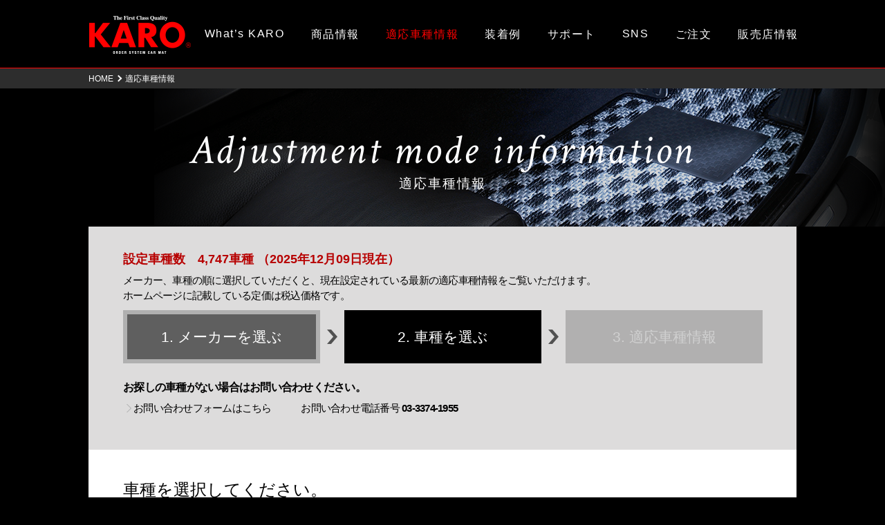

--- FILE ---
content_type: text/html
request_url: https://www.karo1980.jp/adjustment_info_02.php?code=070
body_size: 13343
content:
<!DOCTYPE html>
<html lang="ja">
<head>
	<!-- Google Tag Manager -->
	<script>(function(w,d,s,l,i){w[l]=w[l]||[];w[l].push({'gtm.start':
	new Date().getTime(),event:'gtm.js'});var f=d.getElementsByTagName(s)[0],
	j=d.createElement(s),dl=l!='dataLayer'?'&l='+l:'';j.async=true;j.src=
	'https://www.googletagmanager.com/gtm.js?id='+i+dl;f.parentNode.insertBefore(j,f);
	})(window,document,'script','dataLayer','GTM-TK2CWQT');</script>
	<!-- End Google Tag Manager -->

	<meta charset="UTF-8">
	<meta name="viewport" content="width=device-width,user-scalable=no,initial-scale=1,maximum-scale=1">
	<meta name="keywords" content="KARO,カロ,カーマット,オーダーメイド,オーダー システム カーマット,ボクー">
	<meta name="description" content="最高級 オーダーメイド カーマット（フロアマット）のKARO（カロ）の適応車種情報です。あなたの車に適応したKARO（カロ）のカーマット（フロアマット）の型があるか検索することができます。">
	<meta property="og:title" content="KARO（カロ）">
	<meta property="og:description" content="最高級 オーダーメイド カーマット（フロアマット）のKARO（カロ）の適応車種情報です。あなたの車に適応したKARO（カロ）のカーマット（フロアマット）の型があるか検索することができます。">
	<meta property="og:image" content="https://www.karo1980.jp/img/common/karo_ogp.jpg">
	<title>スズキ | 適応車種情報 | KARO | オーダーメイド カーマット（フロアマット） | カロ</title>
	<link rel="stylesheet" href="common/css/normalize.css">
	<link rel="stylesheet" href="common/css/common.css">
	<link rel="stylesheet" href="common/css/base.css">
	<link rel="stylesheet" href="common/css/page.css">
</head>
<body>
  <!-- Google Tag Manager (noscript) -->
  <noscript><iframe src="https://www.googletagmanager.com/ns.html?id=GTM-TK2CWQT"
  height="0" width="0" style="display:none;visibility:hidden"></iframe></noscript>
  <!-- End Google Tag Manager (noscript) -->

	<header>
		<div id="headerInner">
			<h1><a href="index.html">オーダーメイド カーマット KARO（カロ）</a></h1>
			<nav id="spMenu">
				<div id="spHamburgerBtn" class="spMenuContents"><a href="#"><img src="common/img/sp_menu.png" width="60" height="60" alt="MENU"></a></div>
				<ul>
					<li id="spMenuCloseBtn" class="spMenuContents"><a href="#">CLOSE</a></li>
					<li><a href="whats_karo.html">What’s KARO</a></li>
					<li><a href="products.html">商品情報</a></li>
					<li class="current">適応車種情報</li>
					<li><a href="https://www.karo1980.jp/installation-example/">装着例</a></li>
					<li><a href="https://www.karo1980.jp/support/index.html">サポート</a></li>
					<li><a href="https://www.karo1980.jp/sns/index.html">SNS</a></li>
					<li><a href="https://www.karo1980.jp/form/order/">ご注文</a></li>
					
					<li class="spMenuContents"><a href="https://www.karo1980.jp/company/index.html">会社情報</a></li>
					<li class="spMenuContents"><a href="https://www.karo1980.jp/media/index.html">掲載メディア</a></li>
					<li class="spMenuContents"><a href="https://www.karo1980.jp/privacypolicy.html">プライバシーポリシー</a></li>
					<li class="spMenuContents"><a href="https://www.karo1980.jp/sitemap.html">サイトマップ</a></li>
					<li class="last"><a href="/shop/">販売店情報</a></li>
				</ul>
			</nav>
		</div>
	</header>
	<div class="bread">
		<div class="contentsInner">
			<ul>
				<li><a href="index.html">HOME</a></li>
				<li>適応車種情報</li>
			</ul>
		</div>
	</div>

	<div class="mainContents" id="adjustmentInfo">
		<div id="pageTtl">
			<div>
				<h2>Adjustment mode information</h2>
				<p class="subTtl">適応車種情報</p>
			</div>
		</div>

		<section class="contentsInner">
			<div class="leadArea">
				<h3>設定車種数　<br class="spBr">4,747車種 （2025年12月09日現在）</h3>
				<p>メーカー、車種の順に選択していただくと、現在設定されている最新の適応車種情報をご覧いただけます。<br class="spNone">
				ホームページに記載している定価は税込価格です。</p>
				<div class="adjustmentFlow">
					<ul>
						<li class="chosen"><a href="adjustment_info_01.php">1. メーカーを選ぶ</a></li>
						<li class="current">2. 車種を選ぶ</li>
						<li>3. 適応車種情報</li>
					</ul>
				</div>
				<div class="Question" style="background: #dddcdc; text-align: left; padding:20px 0 0; border: 0;">
					<p>
						<span>お探しの車種がない場合は<br class="spBr">お問い合わせください。</span><br>
						<a href="https://www.karo1980.jp/form/contact/">お問い合わせフォームはこちら</a>　　　<br class="spBr">お問い合わせ電話番号 <b>03-3374-1955</b>
					</p>
				</div>
			</div>
			<div class="choiceArea">
				<h4>車種を選択してください。</h4>
				<div class="choiceBox">
					<h5>メーカー : スズキ</h5>
					<ul>
						<li><a href="adjustment_info_03.php?code=070&c=%EF%BC%AB%EF%BD%85%EF%BD%89">Ｋｅｉ</a></li>
						<li><a href="adjustment_info_03.php?code=070&c=%EF%BC%AD%EF%BC%B2%E3%83%AF%E3%82%B4%E3%83%B3">ＭＲワゴン</a></li>
						<li><a href="adjustment_info_03.php?code=070&c=%EF%BC%B3%EF%BC%B8%EF%BC%94">ＳＸ４</a></li>
						<li><a href="adjustment_info_03.php?code=070&c=%E3%82%A2%E3%83%AB%E3%83%88">アルト</a></li>
						<li><a href="adjustment_info_03.php?code=070&c=%E3%82%A2%E3%83%AB%E3%83%88%E3%83%A9%E3%83%91%E3%83%B3">アルトラパン</a></li>
						<li><a href="adjustment_info_03.php?code=070&c=%E3%82%A4%E3%82%B0%E3%83%8B%E3%82%B9">イグニス</a></li>
						<li><a href="adjustment_info_03.php?code=070&c=%E3%82%A8%E3%82%B9%E3%82%AF%E3%83%BC%E3%83%89">エスクード</a></li>
						<li><a href="adjustment_info_03.php?code=070&c=%E3%82%A8%E3%83%96%E3%83%AA%E3%82%A4%E3%83%AF%E3%82%B4%E3%83%B3">エブリイワゴン</a></li>
						<li><a href="adjustment_info_03.php?code=070&c=%E3%82%AB%E3%83%97%E3%83%81%E3%83%BC%E3%83%8E">カプチーノ</a></li>
						<li><a href="adjustment_info_03.php?code=070&c=%E3%82%AB%E3%83%AB%E3%82%BF%E3%82%B9">カルタス</a></li>
						<li><a href="adjustment_info_03.php?code=070&c=%E3%82%AB%E3%83%AB%E3%82%BF%E3%82%B9%E3%82%AF%E3%83%AC%E3%82%BB%E3%83%B3%E3%83%88%E3%83%AF%E3%82%B4%E3%83%B3">カルタスクレセントワゴン</a></li>
						<li><a href="adjustment_info_03.php?code=070&c=%E3%82%AD%E3%82%B6%E3%82%B7">キザシ</a></li>
						<li><a href="adjustment_info_03.php?code=070&c=%E3%82%AD%E3%83%A3%E3%83%A9">キャラ</a></li>
						<li><a href="adjustment_info_03.php?code=070&c=%E3%82%AF%E3%83%AD%E3%82%B9%E3%83%93%E3%83%BC">クロスビー</a></li>
						<li><a href="adjustment_info_03.php?code=070&c=%E3%82%B8%E3%83%A0%E3%83%8B%E3%83%BC">ジムニー</a></li>
						<li><a href="adjustment_info_03.php?code=070&c=%E3%82%B9%E3%82%A4%E3%83%95%E3%83%88">スイフト</a></li>
						<li><a href="adjustment_info_03.php?code=070&c=%E3%82%B9%E3%83%97%E3%83%A9%E3%83%83%E3%82%B7%E3%83%A5">スプラッシュ</a></li>
						<li><a href="adjustment_info_03.php?code=070&c=%E3%82%B9%E3%83%9A%E3%83%BC%E3%82%B7%E3%82%A2">スペーシア</a></li>
						<li><a href="adjustment_info_03.php?code=070&c=%E3%82%BB%E3%83%AB%E3%83%9C">セルボ</a></li>
						<li><a href="adjustment_info_03.php?code=070&c=%E3%82%BD%E3%83%AA%E3%82%AA">ソリオ</a></li>
						<li><a href="adjustment_info_03.php?code=070&c=%E3%83%84%E3%82%A4%E3%83%B3">ツイン</a></li>
						<li><a href="adjustment_info_03.php?code=070&c=%E3%83%8F%E3%82%B9%E3%83%A9%E3%83%BC">ハスラー</a></li>
						<li><a href="adjustment_info_03.php?code=070&c=%E3%83%90%E3%83%AC%E3%83%BC%E3%83%8E">バレーノ</a></li>
						<li><a href="adjustment_info_03.php?code=070&c=%E3%83%91%E3%83%AC%E3%83%83%E3%83%88">パレット</a></li>
						<li><a href="adjustment_info_03.php?code=070&c=%E3%83%AF%E3%82%B4%E3%83%B3%EF%BC%B2">ワゴンＲ</a></li>
						<li><a href="adjustment_info_03.php?code=070&c=%E3%83%AF%E3%82%B4%E3%83%B3%EF%BC%B2%E3%82%BD%E3%83%AA%E3%82%AA">ワゴンＲソリオ</a></li>
						<li><a href="adjustment_info_03.php?code=070&c=%E3%83%AF%E3%82%B4%E3%83%B3%EF%BC%B2%E3%83%97%E3%83%A9%E3%82%B9">ワゴンＲプラス</a></li>
						<li><a href="adjustment_info_03.php?code=070&c=%E3%83%AF%E3%82%B4%E3%83%B3%EF%BC%B2%E3%83%AF%E3%82%A4%E3%83%89">ワゴンＲワイド</a></li>
					</ul>
				</div>
			</div>
			<div class="Question">
				<p>
					<span>お探しの車種がない場合は<br class="spBr">お問い合わせください。</span><br>
					<a href="https://www.karo1980.jp/form/contact/">お問い合わせフォームはこちら</a><br>
					お問い合わせ電話番号 <span class="tel">03-3374-1955</span>
				</p>
			</div>
		</section>
	</div>

	<footer>
		<div id="footerWrap">
			<div id="pagetop"><a href="#"><img src="common/img/pagetop.gif" alt="Page Top"></a></div>
			<div id="sitemap">
				<div id="maptxt">
					<div>
						<p class="mb10"><a href="whats_karo.html">What’s KARO<br>
							<span>オーダーシステムカーマットとは</span></a></p>
						<ul>
							<li><a href="functional.html">機能美の追求</a></li>
						</ul>
					</div>
					<div>
						<p class="mb10"><a href="products.html">商品情報</a></p>
						<ul>
							<li><a href="products_quest.html">Gran’ QUEST</a></li>
							<li><a href="products_krone.html">Gran’ KRONE</a></li>
							<li><a href="products_wooly-prime.html">Gran’ WOOLY prime</a></li>
							<li><a href="products_flaxy.html">Gran’ FLAXY</a></li>
							<li><a href="products_sisal.html">SISAL</a></li>
							<li><a href="https://www.karo1980.jp/support/qa_matkousei.html">マット構成</a></li>
							<li><a href="stopper.html">マットストッパー</a></li>
							<li><a href="/simulation/">カラーシミュレーション</a></li>
							<li><a href="https://www.karo1980.jp/questionnaire/index.html">ユーザーの声</a></li>
						</ul>
					</div>
					<div>
						<p class="mb20"><a href="adjustment_info_01.php">適応車種情報</a></p>
						<p><a href="https://www.karo1980.jp/installation-example/">装着例</a></p>
					</div>
					<div>
						<p class="mb10"><a href="https://www.karo1980.jp/support/index.html">サポート</a></p>
						<ul>
							<li><a href="https://www.karo1980.jp/support/care.html">お手入れ方法</a></li>
							<li><a href="https://www.karo1980.jp/support/service.html">アフターサービスのご案内</a></li>
							<li><a href="https://www.karo1980.jp/support/contact.html">お問い合わせ</a></li>
							<li><a href="https://www.karo1980.jp/support/registration.html">ユーザー登録</a></li>
							<li><a href="https://www.karo1980.jp/support/qa/">Q&amp;A</a></li>
							<li><a href="https://www.karo1980.jp/support/safety.html">安全なご利用のために</a></li>
						</ul>
					</div>
					<div>
						<p class="mb20"><a href="https://www.karo1980.jp/form/order">ご注文</a></p>
						<p><a href="https://www.karo1980.jp/company/index.html">会社情報</a></p>
						<p class="mb20"><a href="https://www.karo1980.jp/media/index.html">掲載メディア</a></p>
						<p><a href="https://www.karo1980.jp/privacypolicy.html">プライバシーポリシー</a></p>
						<p class="mb20"><a href="https://www.karo1980.jp/sitemap.html">サイトマップ</a></p>
						<p><a href="https://www.karo1980.jp/shop/">販売店情報</a></p>
					</div>
				</div>
			</div>
		</div>
		<div id="copyright">© KARO Co.,Ltd. All Rights Reserved.</div>
	</footer>

	<script src="//code.jquery.com/jquery-1.10.2.js"></script>
	<script src="//code.jquery.com/jquery-migrate-1.2.1.min.js"></script>
	<script src="common/js/jquery.heightLine.js"></script>
	<script src="common/js/karotop.js"></script>
	<script src="common/js/jquery-scrollInTurn.js"></script>
	<script type="text/javascript">
		$("#maptxt>div").heightLine();
	</script>
	<script type="text/javascript">
		$(function(){
			$('a[href^=#]').click(function(){
				var speed = 600;
				var href= $(this).attr("href");
				var target = $(href == "#" || href == "" ? 'html' : href);
				var position = target.offset().top;
				$("html, body").animate({scrollTop:position}, speed, "swing");
				return false;
			});
		});
	</script>
	<script type="text/javascript">
	  $(document).ready(function() {
	    $('.element').scrollInTurn();
	  });
	</script>
	<!-- ANALYTICS -->
	<script src="/ga.js" type="text/javascript"></script>
	<!-- /ANALYTICS -->
	<!-- ======== タグ　ここから  ========-->
	<!--start Yahoo universal tag pathcreate 2015.3.19-->
	<script type="text/javascript">
	  (function () {
	    var tagjs = document.createElement("script");
	    var s = document.getElementsByTagName("script")[0];
	    tagjs.async = true;
	    tagjs.src = "//s.yjtag.jp/tag.js#site=NbOYQmK";
	    s.parentNode.insertBefore(tagjs, s);
	  }());
	</script>
	<noscript>
	  <iframe src="//b.yjtag.jp/iframe?c=NbOYQmK" width="1" height="1" frameborder="0" scrolling="no" marginheight="0" marginwidth="0"></iframe>
	</noscript>
	<!--end Yahoo universal tag pathcreate 2015.3.19-->
	<!-- ======== タグ　ここまで ========-->
</body>
</html>
